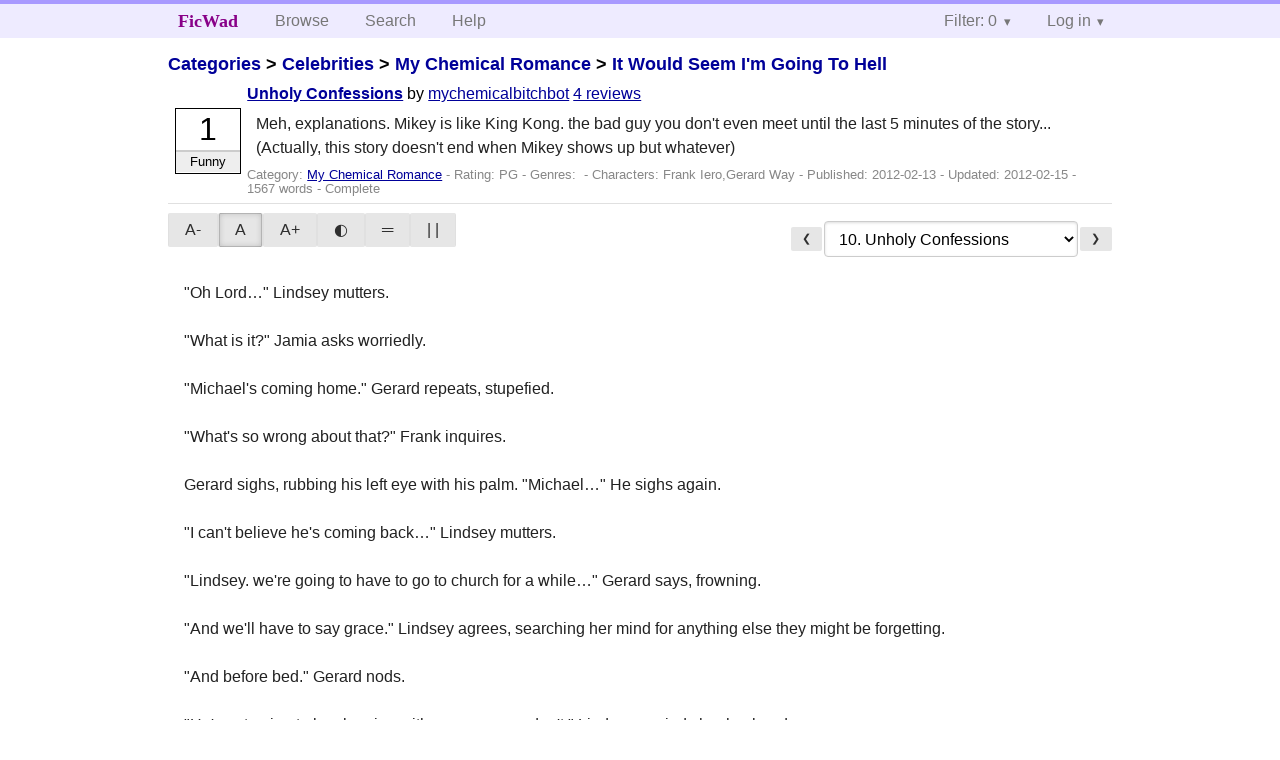

--- FILE ---
content_type: text/html; charset=utf-8
request_url: https://ficwad.com/story/182791
body_size: 6932
content:
<!doctype html>
<html>
<head>
	<meta charset="utf-8">
	<meta name="viewport" content="width=device-width, initial-scale=1">
	<title>It Would Seem I'm Going To Hell: Unholy Confessions :: FicWad: fresh-picked original and fan fiction</title><link rel="stylesheet" href="//unpkg.com/purecss@2.0.5/build/pure-min.css" type="text/css"><link rel="stylesheet" href="//unpkg.com/purecss@2.0.5/build/grids-responsive-min.css" type="text/css"><link rel="stylesheet" href="/bundles/ficwad.css" type="text/css"><link rel="shortcut icon" href="/favicon.ico" type="image/vnd.microsoft.icon"><script type="text/javascript">
		var noop = function(){};
		if (!window.console) { window.console = {log:noop,trace:noop,info:noop,warn:noop}; }
		window.FicWad = {"loggedin":false,"username":"loggedout"};
	</script></head>
<body class="page-category">
<div id="header">
	<div class="pure-g">
		<div class="pure-u-1 pure-u-md-3-5">
			<div class="pure-menu pure-menu-horizontal">
				<h1 class="pure-menu-heading"><a id="sitename" class="pure-menu-link" href="/" title="fresh-picked original and fan fiction">FicWad</a></h1>
				<ul class="pure-menu-list">
					<li class="pure-menu-item"><a class="pure-menu-link" href="/">Browse</a></li>
					<li class="pure-menu-item"><a class="pure-menu-link" href="/search">Search</a></li>
					<!--<li class="pure-menu-item"><a class="pure-menu-link" href="/forum">Forum</a></li>-->
					<li class="pure-menu-item"><a class="pure-menu-link" href="/help">Help</a></li>
				</ul>
			</div>
		</div>
		<div class="pure-u-1 pure-u-md-2-5">
			<div class="pure-menu pure-menu-horizontal header-menu-user">
				<ul class="pure-menu-list">
					<li class="pure-menu-item menu-filter pure-menu-has-children pure-menu-allow-hover">						<a class="pure-menu-link" href="#">Filter: 0</a>
						<div class="pure-menu-children">
							<h4>Filter</h4>
							<div id="filtermsg">You won't see stories with a lower score when you browse or search.</div>
							<a href="/account/new">Sign up to adjust the filter</a>
						</div>
					</li>
					<li class="menu-user pure-menu-item pure-menu-has-children pure-menu-allow-hover">
						<a class="pure-menu-link" href="/account/login">Log in</a><div class="pure-menu-children">
							<form method="post" enctype="multipart/form-data" action="/account/login" class="pure-form pure-form-stacked">
								<fieldset class="pure-group">
									<input name="username" class="pure-input-1" placeholder="Username" required>
									<input name="password" class="pure-input-1" type="password" placeholder="Password" required>
								</fieldset>
								<label for="keeploggedin" class="pure-checkbox"><input type="checkbox" name="keeploggedin" id="keeploggedin" value="on"> Remember me</label>
								<button type="submit" class="pure-button pure-input-1 pure-button-primary">Log in</button>
							</form>
							<a href="/account/new" class="pure-button">Register</a>
							<a href="/account/lostpassword" class="pure-button">Lost&nbsp;password</a>
							</div>					</li>
				</ul>
			</div>
		</div>
	</div>
</div>
<div id="contents">
<div id="story"><h2><a href="/">Categories</a> &gt; <a href="/category/303">Celebrities</a> &gt; <a href="/category/334">My Chemical Romance</a> &gt; <a href="/story/176990">It Would Seem I'm Going To Hell</a></h2><div class="storylist"><div class="PG mychemicalbitchbot score1 adjFunny complete"><div class="title"><h4><a href="/story/182791">Unholy Confessions</a></h4> <span class="author">by <a href="/a/mychemicalbitchbot">mychemicalbitchbot</a></span> <span class="reviews"><a href="/story/182791/reviews">4 reviews</a></span></div><blockquote class="summary"><p>Meh, explanations. Mikey is like King Kong. the bad guy you don't even meet until the last 5 minutes of the story... (Actually, this story doesn't end when Mikey shows up but whatever)</p></blockquote><div class="meta">Category:&nbsp;<a href="/category/334">My Chemical Romance</a> - Rating:&nbsp;PG - Genres:&nbsp; - <span class="story-characters">Characters:&nbsp;Frank Iero,Gerard Way</span> - Published:&nbsp;<span data-ts="1329149579" title="2012-02-13T16:12:59+00:00">2012-02-13</span> - Updated:&nbsp;<span data-ts="1329269687" title="2012-02-15T01:34:47+00:00">2012-02-15</span>  - 1567&nbsp;words - Complete</div><div class="score"><span class="score_number">1</span><span class="score_adjective">Funny</span></div></div></div><div id="storytextcontainer" class="pure-g"><div class="pure-u-1 pure-u-md-2-5 story-tweaks"></div><div class="pure-u-1 pure-u-md-3-5 story-chapters"><form enctype="multipart/form-data" method="POST" name="chapterlist" action="/goto/story" class="chapterlist pure-form"><a href="/story/181577" class="pure-button">&#x276E;</a><select name="goto"><option value="/story/176990">Story Index</option><option value="/story/177248">1. Leave Out All the Rest</option><option value="/story/177249">2. Almost Easy</option><option value="/story/177994">3. Goodbye Graceful</option><option value="/story/177618">4. (Not) Good Enough</option><option value="/story/178405">5. Ridiculous Thoughts</option><option value="/story/178968">6. Situations</option><option value="/story/180116">7. See The Light</option><option value="/story/180348">8. Up All Night</option><option value="/story/181577">9. Life Was All A Dream</option><option value="/story/182791" selected="selected">10. Unholy Confessions</option><option value="/story/184499">11. Tonight the World Dies</option><option value="/story/185180">12. Know Your Enemy</option><option value="/story/185992">13. No Sympathy for the Dead</option><option value="/story/186334">14. Victims of a Crime</option><option value="/story/186899">15. Mad World</option><option value="/story/187821">16. The End</option></select><a href="/story/184499" class="pure-button">&#x276F;</a></form></div><div id="storytext" class="pure-u-1">	"Oh Lord&hellip;" Lindsey mutters. <br />
<br />
	"What is it?" Jamia asks worriedly.<br />
<br />
	"Michael's coming home." Gerard repeats, stupefied. <br />
<br />
	"What's so wrong about that?" Frank inquires.<br />
<br />
	Gerard sighs, rubbing his left eye with his palm. "Michael&hellip;" He sighs again.<br />
<br />
	"I can't believe he's coming back&hellip;" Lindsey mutters.<br />
<br />
	"Lindsey. we're going to have to go to church for a while&hellip;" Gerard says, frowning.<br />
<br />
	"And we'll have to say grace." Lindsey agrees, searching her mind for anything else they might be forgetting.<br />
<br />
	"And before bed." Gerard nods.<br />
<br />
	"He's not going to be sleeping with us, so no, we don't." Lindsey reminds her husband.<br />
<br />
	Gerard nods, biting his lip. "We're forgetting something&hellip;"<br />
<br />
	The two Ieros present look at each other, concerned about the Way's obviously agitated behavior. <br />
<br />
	"Oh Lord, what if he does <em>that</em> again? Or to Jamia!" Lindsey says, her voice cracking as it's raised to a higher pitch than usual, her face riddled with anxiety.<br />
<br />
	"He won't." Gerard says firmly. "I'll be by your side the entire time. Frank will have to be with Jamia. Don't worry, he won't touch you. Just keep your mouth sealed."<br />
<br />
	Lindsey takes a deep breath, trying to calm her nerves, and finally nods. "I don't understand how Alicia is married to that man&hellip; She's so nice." <br />
<br />
	Gerard nods. "Yes, I he has a very nice wife. He should appreciate what he has, not treat it like trash. That Alicia can stand to be around his astounds me&hellip;"<br />
<br />
	"Poor dear doesn't even know he's carrying out an affair with that Elizabeth woman." Lindsey says, a look of disgust clearly portrayed on her face.<br />
<br />
	"I believe we are all technically carrying out an affair." Frank points out. <br />
<br />
	"Yes, but we all know about it and are rather happy with the state of it. Alicia, precious thing that she is, doesn't even realize her marriage is being tainted." Lindsey explained, smiling sadly for her sister in law.<br />
<br />
	"How do you all know about the affair, though? It doesn't seem like you communicate all that well." Jamia asks curiously. <br />
<br />
	"Michael tends to stay away from alcohol, but when he drinks, he really drinks. Get's a rather large mouth, and it seems that he tends to drink around Lindsey and I. Though he seldom drinks around us anymore&hellip;" Gerard adds the last bit thoughtfully, then shrugs it off.<br />
<br />
	Frank nods, well enough. "Yes, but who is he and what's the difficulty you have with him?"<br />
<br />
	"He's a strict Christian. He believes strongly in the dominance of men and isn't afraid to be violent. If these were still the times of dueling then I do believe he would have been shot at many times." Lindsey explains.<br />
<br />
	"And he happens to be my brother." Gerard adds. <br />
<br />
	The Ieros stare at Gerard. They can hardly believe the Way family would hold a strict Christian, as neither Gerard or Lindsey commonly mention church or prayer. They seem anything but violent, so is it really possible to be related to such a person?<br />
<br />
	Gerard chuckles. "Lindsey and I are the only non-Catholics in the Way family." <br />
<br />
	"R-really? He's your brother?" Jamia confirms, still stuck on that detail.<br />
<br />
	"Father's favorite." Gerard mutters, almost bitterly.<br />
<br />
	Lindsey shrugs. "At least your father used to come to your birthdays."<br />
<br />
	Gerard chuckles. "He died at the last one he came to." <br />
<br />
	Lindsey shrugs. "We can't all be perfect." <br />
<br />
	There's silence for a few moments. <br />
<br />
	"Frank, would you like to go into town for a spell?" Gerard asks his lover, attempting to break the awkward silence. <br />
<br />
	"I would like that very much." Frank agrees, very much desiring to spend time with Gerard. The men smile at each other for a moment before the more influential one calls for a carriage.<br />
<br />
	"Will we see you for dinner?" Lindsey asks with a smile ghosting her lips. She knew the men would be close as soon as they met, and if she can properly read the fire in her husband's eyes, and his body language, love has started to bloom between the two married men. <br />
<br />
	"No." Gerard says, grinning. <br />
<br />
	~AT THE BACK TABLE OF A SMALL HIGH CLASS RESTAURANT~ (Shit caps lock was on)<br />
<br />
	"So&hellip; your brother&hellip; " Frank starts, wanting to know more about the enigma.<br />
<br />
	"He's coming&hellip; and I suppose now I'll have to plan the Christmas celebration and Bandit's funeral."  Gerard sighs. "I hate the holidays."<br />
<br />
	Frank pats Gerard's arm from across the white clothed table and polished silver. "We'll give her a proper burial."<br />
<br />
	 Gerard nods. "I know. It'll have to be a proper Christian send-off. Give her our prayers and hope they guide her to heaven." <br />
<br />
	Frank nods, smiling softly. "I would have loved to meet her."<br />
<br />
	"She would have loved you." Gerard smiles sadly at Frank.<br />
<br />
	"Did she know about you and Lindsey?" Frank asks quietly after a moment passes.<br />
<br />
	"You mean about&hellip; our queer capabilities?" Gerard whispers. <br />
<br />
	Frank nods, almost chuckling at his partner's word choice.<br />
<br />
	Gerard shakes his head. "We sent her away so she wouldn't find out."<br />
<br />
	Frank nods thoughtfully. "I wonder what will happen with Lily and Cheryl, and all of us heathens around here." <br />
<br />
	"It could be disastrous." Gerard says gravely. <br />
<br />
	Frank nods. "It could be. I guess we'll take that hurdle when it appears, yeah? And speaking of disasters, what did Lindsey mean when she said your father died at your birthday?"<br />
<br />
	Gerard sighs. "I was seventeen at the time. Michael was fifteen, already the embodiment of everything I loathed. It was my birthday, and we were going on a short vacation upstate when bandits seized our carriage." <br />
<br />
	"Is that why you named Bandit Bandit? Frank asks.<br />
<br />
	Gerard shrugs. "The thieves had guns. Two of them, each with one shot. One gun was pointed at me, another at Michael. When they shot to kill us, my father jumped in front of Michael to save him. The bullet pierced his brain, dead instantly. It was only by luck that I didn't get hit, as there was a backfire in one of the guns."<br />
<br />
	Frank is silent. letting the words seep in. Gerard's father chose Michael to save over his eldest, the obvious choice to any other family. That must have left quite the scar on Gerard, a deep mark of hate.  "Is that why you didn't want to travel for your birthday?" <br />
<br />
	Gerard nods his agreement. "Losing my father&hellip; wasn't pleasant, but I got over it. He was a power hungry greedy bastard who did not even know his own limits." Gerard sneers the last bit. "And Michael has taken on the worst of him, the worst of everyone in the family. Well, except Uncle Samuel. He didn't inherit any evil from uncle Samuel."<br />
<br />
	"What happened with your Uncle?" Frank asked.<br />
<br />
	Gerard shrugs. "He was a priest&hellip; Well, until he raped a few boys." <br />
<br />
	Frank gasps, mouth open like a goldfish. "That.. That's not good."<br />
<br />
	Gerard chuckles. "It most certainly isn't. While Michael isn't that horrid, he certainly is awful."<br />
<br />
	"What&hellip; What did Michael do to Lindsey?" Frank asks, uncertain if he should pry or not.<br />
<br />
	Gerard looks hesitant, but feels he needs to warn Frank. "He hit her. for speaking out of turn, and not  obeying when I asked her to pour me another glass of spirits."<br />
<br />
	Frank's jaw hangs for the second time during the man's stay at the restaurant.  "He what?"<br />
<br />
	Gerard nods. "When he's here, women are not people. Women cannot own property, or money, or manage business, so are not worthy of his time, only worthy of his harsh fist and sharp tongue. He's cunning, he sees things others tend not to. Don't let his cheery nature fool you, he will use the dirtiest tricks imaginable." Gerard says, grimacing. "Probably why he's such great politician&hellip;" Gerard mutters.<br />
<br />
	"A pollitition?" Frank asks. <br />
<br />
	Gerard nods. "He lives in Washington, District of Colombia. Oh, and don't so much as touch your children while he's here. That  is for the womenfolk, in his mind. And&hellip; we have to act like male friends, nothing more. He wouldn't hesitate to turn us in for blasphemy." Gerard explains.<br />
<br />
	"Oh." <br />
<br />
	"Exactly. He'll be here within the next week, so we should really get ready for his arrival."<br />
<br />
	"Get as much out of each other in the time we have until he comes to ruin our good time?" Frank asks, smirking seductively. Oh dear, it wasn't a question. It was a demand.<br />
<br />
<strong>+++++</strong><br />
<strong>	Tch. That was like&hellip; half author's notes. Whatever, i didn't like it but oh well. Having ante posted annoyed me, so I thought I'd get it up (and SOMEONE reviewed the note very kindly ;D). I had a veer interesting soundtrack for this. Started with Falling in Reverse, made it to the soundtrack of Swan Lake (which I find very hard to write to) and am actually listening to Three Cheers. Haven't actually listened to MCR in a while.</strong><br />
<br />
<strong>	So yes. don't expect an update on anything anytime soon, as I will be tied up with a foreign exchange student who only speaks a small bit of English&hellip; Oh, the horror XD</strong> <br />
<br />
<strong>	See you all in March! (Well, maybe earlier I might go on a writing spree or some such in the middle of the night while she sleeps)</strong><br />
<br />
<strong>~Althea (like a boss)</strong> <br />
<br />
<strong>	P.S. I haven't written a legit A/N in a long time, have I? I remember when you guys used to comment on my hyper A/N&hellip; oh, those were the days...</strong></div><div class="pure-u-1 story-chapters"><form enctype="multipart/form-data" method="POST" name="chapterlist" action="/goto/story" class="chapterlist pure-form"><a href="/story/181577" class="pure-button">&#x276E;</a><select name="goto"><option value="/story/176990">Story Index</option><option value="/story/177248">1. Leave Out All the Rest</option><option value="/story/177249">2. Almost Easy</option><option value="/story/177994">3. Goodbye Graceful</option><option value="/story/177618">4. (Not) Good Enough</option><option value="/story/178405">5. Ridiculous Thoughts</option><option value="/story/178968">6. Situations</option><option value="/story/180116">7. See The Light</option><option value="/story/180348">8. Up All Night</option><option value="/story/181577">9. Life Was All A Dream</option><option value="/story/182791" selected="selected">10. Unholy Confessions</option><option value="/story/184499">11. Tonight the World Dies</option><option value="/story/185180">12. Know Your Enemy</option><option value="/story/185992">13. No Sympathy for the Dead</option><option value="/story/186334">14. Victims of a Crime</option><option value="/story/186899">15. Mad World</option><option value="/story/187821">16. The End</option></select><a href="/story/184499" class="pure-button">&#x276F;</a></form></div></div><div id="storyfoot"><a href="/account/new">Sign up</a> to rate and review this story</div></div></div><div id="footer">
	<p class="copy">All stories contained in this archive are the property of their respective authors, and the owners of this site claim no responsibility for their contents</p>
	<p class="stats">Page created in 0.0039 seconds</p>
</div><script type="text/javascript" src="https://code.jquery.com/jquery-3.6.0.min.js"></script>
<script type="text/javascript">
$('.action_link.confirm').submit(function(e) {
	if (!confirm("Are you sure?")) {
		e.preventDefault();
	}
});
$('form.chapterlist select').change(function(e) { window.location = this.options[this.selectedIndex].value; });
$('#google').submit(function(e) {
	var $in = $(this).find('input');
	$in.val("site:https://ficwad.com " + $in.val());
});
$('input[type="checkbox"].bulk').change(function(e) {
	$('input[type="checkbox"][name="' + $(this).data('bulk') +'"]').prop('checked', this.checked);
}).each(function() {
	var lastCheck;
	var $checkboxes = $('input[type="checkbox"][name="' + $(this).data('bulk') +'"]').click(function(e) {
		if (e.shiftKey && lastCheck && lastCheck != this) {
			var from = $checkboxes.index(this);
			var to = $checkboxes.index(lastCheck);
			var start = Math.min(from, to);
			var end = Math.max(from, to) + 1;
			$checkboxes.slice(start, end).filter(':not(:disabled)').prop('checked', lastCheck.checked);
		}
		lastCheck = this;
	})
});
</script>
<script type="text/javascript" src="/bundles/ficwad.js"></script></body>
</html>